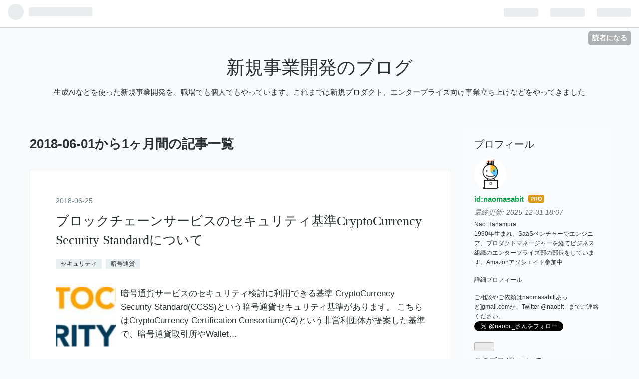

--- FILE ---
content_type: text/html; charset=utf-8
request_url: https://www.blockchainengineer.tokyo/archive/2018/6
body_size: 9764
content:
<!DOCTYPE html>
<html
  lang="ja"

data-admin-domain="//blog.hatena.ne.jp"
data-admin-origin="https://blog.hatena.ne.jp"
data-author="naomasabit"
data-avail-langs="ja en"
data-blog="naomasa.hatenablog.com"
data-blog-host="naomasa.hatenablog.com"
data-blog-is-public="1"
data-blog-name="新規事業開発のブログ"
data-blog-owner="naomasabit"
data-blog-show-ads=""
data-blog-show-sleeping-ads=""
data-blog-uri="https://www.blockchainengineer.tokyo/"
data-blog-uuid="8599973812292341519"
data-blogs-uri-base="https://www.blockchainengineer.tokyo"
data-brand="pro"
data-data-layer="{&quot;hatenablog&quot;:{&quot;admin&quot;:{},&quot;analytics&quot;:{&quot;brand_property_id&quot;:&quot;&quot;,&quot;measurement_id&quot;:&quot;G-T8X9HKZGBK&quot;,&quot;non_sampling_property_id&quot;:&quot;&quot;,&quot;property_id&quot;:&quot;UA-106568293-1&quot;,&quot;separated_property_id&quot;:&quot;UA-29716941-23&quot;},&quot;blog&quot;:{&quot;blog_id&quot;:&quot;8599973812292341519&quot;,&quot;content_seems_japanese&quot;:&quot;true&quot;,&quot;disable_ads&quot;:&quot;custom_domain&quot;,&quot;enable_ads&quot;:&quot;false&quot;,&quot;enable_keyword_link&quot;:&quot;false&quot;,&quot;entry_show_footer_related_entries&quot;:&quot;false&quot;,&quot;force_pc_view&quot;:&quot;false&quot;,&quot;is_public&quot;:&quot;true&quot;,&quot;is_responsive_view&quot;:&quot;false&quot;,&quot;is_sleeping&quot;:&quot;false&quot;,&quot;lang&quot;:&quot;ja&quot;,&quot;name&quot;:&quot;\u65b0\u898f\u4e8b\u696d\u958b\u767a\u306e\u30d6\u30ed\u30b0&quot;,&quot;owner_name&quot;:&quot;naomasabit&quot;,&quot;uri&quot;:&quot;https://www.blockchainengineer.tokyo/&quot;},&quot;brand&quot;:&quot;pro&quot;,&quot;page_id&quot;:&quot;archive&quot;,&quot;permalink_entry&quot;:null,&quot;pro&quot;:&quot;pro&quot;,&quot;router_type&quot;:&quot;blogs&quot;}}"
data-device="pc"
data-dont-recommend-pro="false"
data-global-domain="https://hatena.blog"
data-globalheader-color="b"
data-globalheader-type="pc"
data-has-touch-view="1"
data-help-url="https://help.hatenablog.com"
data-page="archive"
data-parts-domain="https://hatenablog-parts.com"
data-plus-available="1"
data-pro="true"
data-router-type="blogs"
data-sentry-dsn="https://03a33e4781a24cf2885099fed222b56d@sentry.io/1195218"
data-sentry-environment="production"
data-sentry-sample-rate="0.1"
data-static-domain="https://cdn.blog.st-hatena.com"
data-version="ce040fcbad0d42a5e1cae88990dad0"



  itemscope
  itemtype="http://schema.org/Blog"


  data-initial-state="{}"

  >
  <head prefix="og: http://ogp.me/ns# fb: http://ogp.me/ns/fb#">

  

  
  <meta name="viewport" content="width=device-width, initial-scale=1.0" />


  


  

  <meta name="robots" content="max-image-preview:large" />


  <meta charset="utf-8"/>
  <meta http-equiv="X-UA-Compatible" content="IE=7; IE=9; IE=10; IE=11" />
  <title>2018-06-01から1ヶ月間の記事一覧 - 新規事業開発のブログ</title>

  
  <link rel="canonical" href="https://www.blockchainengineer.tokyo/archive/2018/06"/>



  

<meta itemprop="name" content="2018-06-01から1ヶ月間の記事一覧 - 新規事業開発のブログ"/>

  <meta itemprop="image" content="https://cdn.blog.st-hatena.com/images/theme/og-image-1500.png"/>


  <meta property="og:title" content="2018-06-01から1ヶ月間の記事一覧 - 新規事業開発のブログ"/>
<meta property="og:type" content="blog"/>
  <meta property="og:url" content="https://www.blockchainengineer.tokyo/archive/2018/06"/>

  
  
  
  <meta property="og:image" content="https://cdn.blog.st-hatena.com/images/theme/og-image-1500.png"/>

<meta property="og:image:alt" content="2018-06-01から1ヶ月間の記事一覧 - 新規事業開発のブログ"/>
  <meta property="og:description" content="生成AIなどを使った新規事業開発を、職場でも個人でもやっています。これまでは新規プロダクト、エンタープライズ向け事業立ち上げなどをやってきました" />
<meta property="og:site_name" content="新規事業開発のブログ"/>

    <meta name="twitter:card" content="summary" />  <meta name="twitter:title" content="2018-06-01から1ヶ月間の記事一覧 - 新規事業開発のブログ" />  <meta name="twitter:description" content="生成AIなどを使った新規事業開発を、職場でも個人でもやっています。これまでは新規プロダクト、エンタープライズ向け事業立ち上げなどをやってきました" />  <meta name="twitter:app:name:iphone" content="はてなブログアプリ" />
  <meta name="twitter:app:id:iphone" content="583299321" />
  <meta name="twitter:app:url:iphone" content="hatenablog:///open?uri=https%3A%2F%2Fwww.blockchainengineer.tokyo%2Farchive%2F2018%2F6" />  <meta name="twitter:site" content="@naomasabit" />
  
    <meta name="google-site-verification" content="F6OXzdgT6_uQ_4Gnf58CQnXDSeF9Cm4L5sX1pHVT4mY" />
    <meta name="keywords" content="ブロックチェーンエンジニア,ブロックチェーン エンジニア,ブロックチェーン,ビットコイン,ERC20,ERC721,Ethereum,仮想通貨,暗号通貨," />


  
<script
  id="embed-gtm-data-layer-loader"
  data-data-layer-page-specific=""
>
(function() {
  function loadDataLayer(elem, attrName) {
    if (!elem) { return {}; }
    var json = elem.getAttribute(attrName);
    if (!json) { return {}; }
    return JSON.parse(json);
  }

  var globalVariables = loadDataLayer(
    document.documentElement,
    'data-data-layer'
  );
  var pageSpecificVariables = loadDataLayer(
    document.getElementById('embed-gtm-data-layer-loader'),
    'data-data-layer-page-specific'
  );

  var variables = [globalVariables, pageSpecificVariables];

  if (!window.dataLayer) {
    window.dataLayer = [];
  }

  for (var i = 0; i < variables.length; i++) {
    window.dataLayer.push(variables[i]);
  }
})();
</script>

<!-- Google Tag Manager -->
<script>(function(w,d,s,l,i){w[l]=w[l]||[];w[l].push({'gtm.start':
new Date().getTime(),event:'gtm.js'});var f=d.getElementsByTagName(s)[0],
j=d.createElement(s),dl=l!='dataLayer'?'&l='+l:'';j.async=true;j.src=
'https://www.googletagmanager.com/gtm.js?id='+i+dl;f.parentNode.insertBefore(j,f);
})(window,document,'script','dataLayer','GTM-P4CXTW');</script>
<!-- End Google Tag Manager -->











  <link rel="shortcut icon" href="https://www.blockchainengineer.tokyo/icon/favicon">
<link rel="apple-touch-icon" href="https://www.blockchainengineer.tokyo/icon/touch">
<link rel="icon" sizes="192x192" href="https://www.blockchainengineer.tokyo/icon/link">

  

<link rel="alternate" type="application/atom+xml" title="Atom" href="https://www.blockchainengineer.tokyo/feed"/>
<link rel="alternate" type="application/rss+xml" title="RSS2.0" href="https://www.blockchainengineer.tokyo/rss"/>

  
  
  <link rel="author" href="http://www.hatena.ne.jp/naomasabit/">


  

  
      <link rel="preload" href="https://cdn.image.st-hatena.com/image/scale/baa7cbc465b261267f648bec5fceddf0232685fd/backend=imagemagick;height=500;quality=80;version=1;width=500/https%3A%2F%2Fcdn-ak.f.st-hatena.com%2Fimages%2Ffotolife%2Fn%2Fnaomasabit%2F20180625%2F20180625005602.png" as="image"/>


  
    
<link rel="stylesheet" type="text/css" href="https://cdn.blog.st-hatena.com/css/blog.css?version=ce040fcbad0d42a5e1cae88990dad0"/>

    
  <link rel="stylesheet" type="text/css" href="https://usercss.blog.st-hatena.com/blog_style/8599973812292341519/496aa99453949ce04b5d36cdbc05379d3737cf50"/>
  
  

  

  
<script> </script>

  
<style>
  div#google_afc_user,
  div.google-afc-user-container,
  div.google_afc_image,
  div.google_afc_blocklink {
      display: block !important;
  }
</style>


  

  

  <meta http-equiv="Content-Security-Policy" content="upgrade-insecure-requests">
<link rel="stylesheet" href="https://maxcdn.bootstrapcdn.com/font-awesome/4.7.0/css/font-awesome.min.css">
<script async src="https://pagead2.googlesyndication.com/pagead/js/adsbygoogle.js?client=ca-pub-3792435342327145"
     crossorigin="anonymous"></script>

</head>

  <body class="page-archive globalheader-ng-enabled">
    

<div id="globalheader-container"
  data-brand="hatenablog"
  
  >
  <iframe id="globalheader" height="37" frameborder="0" allowTransparency="true"></iframe>
</div>


  
  
  
    <nav class="
      blog-controlls
      
    ">
      <div class="blog-controlls-blog-icon">
        <a href="https://www.blockchainengineer.tokyo/">
          <img src="https://cdn.image.st-hatena.com/image/square/38d2d894bae270dcd5d2d126f25da3f21f5f93bf/backend=imagemagick;height=128;version=1;width=128/https%3A%2F%2Fcdn.user.blog.st-hatena.com%2Fblog_custom_icon%2F142048057%2F1561775312688916" alt="新規事業開発のブログ"/>
        </a>
      </div>
      <div class="blog-controlls-title">
        <a href="https://www.blockchainengineer.tokyo/">新規事業開発のブログ</a>
      </div>
      <a href="https://blog.hatena.ne.jp/naomasabit/naomasa.hatenablog.com/subscribe?utm_source=blogs_topright_button&amp;utm_medium=button&amp;utm_campaign=subscribe_blog" class="blog-controlls-subscribe-btn test-blog-header-controlls-subscribe">
        読者になる
      </a>
    </nav>
  

  <div id="container">
    <div id="container-inner">
      <header id="blog-title" data-brand="hatenablog">
  <div id="blog-title-inner" >
    <div id="blog-title-content">
      <h1 id="title"><a href="https://www.blockchainengineer.tokyo/">新規事業開発のブログ</a></h1>
      
        <h2 id="blog-description">生成AIなどを使った新規事業開発を、職場でも個人でもやっています。これまでは新規プロダクト、エンタープライズ向け事業立ち上げなどをやってきました</h2>
      
    </div>
  </div>
</header>

      

      
      



<div id="content">
  <div id="content-inner">
    <div id="wrapper">
      <div id="main">
        <div id="main-inner">
          

          



          

          
            <h2 class="archive-heading">
              2018-06-01から1ヶ月間の記事一覧
            </h2>
          

          
            <div class="archive-entries">
              
                
                  <section class="archive-entry test-archive-entry autopagerize_page_element" data-uuid="17391345971657435789">
<div class="archive-entry-header">
  <div class="date archive-date">
    <a href="https://www.blockchainengineer.tokyo/archive/2018/06/25" rel="nofollow">
      <time datetime="2018-06-25" title="2018-06-25">
        <span class="date-year">2018</span><span class="hyphen">-</span><span class="date-month">06</span><span class="hyphen">-</span><span class="date-day">25</span>
      </time>
    </a>
  </div>

  <h1 class="entry-title">
    <a class="entry-title-link" href="https://www.blockchainengineer.tokyo/entry/CryptoCurrencySecurityStandard">ブロックチェーンサービスのセキュリティ基準CryptoCurrency Security Standardについて</a>
    
    
  </h1>
</div>


  <div class="categories">
    
      <a href="https://www.blockchainengineer.tokyo/archive/category/%E3%82%BB%E3%82%AD%E3%83%A5%E3%83%AA%E3%83%86%E3%82%A3" class="archive-category-link category-セキュリティ">セキュリティ</a>
    
      <a href="https://www.blockchainengineer.tokyo/archive/category/%E6%9A%97%E5%8F%B7%E9%80%9A%E8%B2%A8" class="archive-category-link category-暗号通貨">暗号通貨</a>
    
  </div>


  <a href="https://www.blockchainengineer.tokyo/entry/CryptoCurrencySecurityStandard" class="entry-thumb-link">
    <div class="entry-thumb" style="background-image: url('https://cdn.image.st-hatena.com/image/scale/baa7cbc465b261267f648bec5fceddf0232685fd/backend=imagemagick;height=500;quality=80;version=1;width=500/https%3A%2F%2Fcdn-ak.f.st-hatena.com%2Fimages%2Ffotolife%2Fn%2Fnaomasabit%2F20180625%2F20180625005602.png');">
    </div>
  </a>
<div class="archive-entry-body">
  <p class="entry-description">
    
      暗号通貨サービスのセキュリティ検討に利用できる基準 CryptoCurrency Security Standard(CCSS)という暗号通貨セキュリティ基準があります。 こちらはCryptoCurrency Certification Consortium(C4)という非営利団体が提案した基準で、暗号通貨取引所やWallet…
    
  </p>

  
    <div class="archive-entry-tags-wrapper">
  <div class="archive-entry-tags">  </div>
</div>

  

  <span class="social-buttons">
    
    

    <span
      class="star-container"
      data-hatena-star-container
      data-hatena-star-url="https://www.blockchainengineer.tokyo/entry/CryptoCurrencySecurityStandard"
      data-hatena-star-title="ブロックチェーンサービスのセキュリティ基準CryptoCurrency Security Standardについて"
      data-hatena-star-variant="profile-icon"
      data-hatena-star-profile-url-template="https://blog.hatena.ne.jp/{username}/"
    ></span>
  </span>
</div>
</section>
              
                
                  <section class="archive-entry test-archive-entry autopagerize_page_element" data-uuid="17391345971655131522">
<div class="archive-entry-header">
  <div class="date archive-date">
    <a href="https://www.blockchainengineer.tokyo/archive/2018/06/17" rel="nofollow">
      <time datetime="2018-06-17" title="2018-06-17">
        <span class="date-year">2018</span><span class="hyphen">-</span><span class="date-month">06</span><span class="hyphen">-</span><span class="date-day">17</span>
      </time>
    </a>
  </div>

  <h1 class="entry-title">
    <a class="entry-title-link" href="https://www.blockchainengineer.tokyo/entry/2018/06/17/230210">Litecoinのノード環境構築をDockerで行う</a>
    
    
  </h1>
</div>


  <div class="categories">
    
      <a href="https://www.blockchainengineer.tokyo/archive/category/Litecoin" class="archive-category-link category-Litecoin">Litecoin</a>
    
      <a href="https://www.blockchainengineer.tokyo/archive/category/%E6%9A%97%E5%8F%B7%E9%80%9A%E8%B2%A8" class="archive-category-link category-暗号通貨">暗号通貨</a>
    
      <a href="https://www.blockchainengineer.tokyo/archive/category/%E3%83%8E%E3%83%BC%E3%83%89%E6%A7%8B%E7%AF%89" class="archive-category-link category-ノード構築">ノード構築</a>
    
  </div>


  <a href="https://www.blockchainengineer.tokyo/entry/2018/06/17/230210" class="entry-thumb-link">
    <div class="entry-thumb" style="background-image: url('https://cdn.image.st-hatena.com/image/scale/3a3d06f1f2accd50b35a0406d97258f5b58625a6/backend=imagemagick;height=500;quality=80;version=1;width=500/https%3A%2F%2Fcdn.user.blog.st-hatena.com%2Fdefault_entry_og_image%2F142048057%2F1523804808251060');">
    </div>
  </a>
<div class="archive-entry-body">
  <p class="entry-description">
    
      Litecoinのノード環境構築を構築します。 LitecoinはBitcoinと比べるとトランザクション量がそれほど多くなく、かつプロトコルがBitcoinとほぼ同じなので、Bitcoin系のテストをするのに手軽にやりやすいと思います。 環境 macOS High Sierra 10.13.4 Docker …
    
  </p>

  
    <div class="archive-entry-tags-wrapper">
  <div class="archive-entry-tags">  </div>
</div>

  

  <span class="social-buttons">
    
    

    <span
      class="star-container"
      data-hatena-star-container
      data-hatena-star-url="https://www.blockchainengineer.tokyo/entry/2018/06/17/230210"
      data-hatena-star-title="Litecoinのノード環境構築をDockerで行う"
      data-hatena-star-variant="profile-icon"
      data-hatena-star-profile-url-template="https://blog.hatena.ne.jp/{username}/"
    ></span>
  </span>
</div>
</section>
              
                
                  <section class="archive-entry test-archive-entry autopagerize_page_element" data-uuid="17391345971654687271">
<div class="archive-entry-header">
  <div class="date archive-date">
    <a href="https://www.blockchainengineer.tokyo/archive/2018/06/16" rel="nofollow">
      <time datetime="2018-06-16" title="2018-06-16">
        <span class="date-year">2018</span><span class="hyphen">-</span><span class="date-month">06</span><span class="hyphen">-</span><span class="date-day">16</span>
      </time>
    </a>
  </div>

  <h1 class="entry-title">
    <a class="entry-title-link" href="https://www.blockchainengineer.tokyo/entry/ropsten-deploy-dex">DEXを動かす〜Etherdeltaのコントラクトをropstenネットワークにデプロイする〜</a>
    
    
  </h1>
</div>


  <div class="categories">
    
      <a href="https://www.blockchainengineer.tokyo/archive/category/Ethereum" class="archive-category-link category-Ethereum">Ethereum</a>
    
      <a href="https://www.blockchainengineer.tokyo/archive/category/DEX" class="archive-category-link category-DEX">DEX</a>
    
      <a href="https://www.blockchainengineer.tokyo/archive/category/solidity" class="archive-category-link category-solidity">solidity</a>
    
  </div>


  <a href="https://www.blockchainengineer.tokyo/entry/ropsten-deploy-dex" class="entry-thumb-link">
    <div class="entry-thumb" style="background-image: url('https://cdn.image.st-hatena.com/image/scale/ac812b093599e74b35669741a1151198b074b0f2/backend=imagemagick;height=500;quality=80;version=1;width=500/https%3A%2F%2Fcdn-ak.f.st-hatena.com%2Fimages%2Ffotolife%2Fn%2Fnaomasabit%2F20180616%2F20180616154104.png');">
    </div>
  </a>
<div class="archive-entry-body">
  <p class="entry-description">
    
      ERC20のトークンを交換できるDEXであるEtherdeltaについて、ropstenネットワークにデプロイして遊んでみます。 他のチェーンを触ることが多く、Ethereumからしばらく離れてしまっていたので手触り感を掴んでおく趣旨です。 この記事では、macOS High Sierra …
    
  </p>

  
    <div class="archive-entry-tags-wrapper">
  <div class="archive-entry-tags">  </div>
</div>

  

  <span class="social-buttons">
    
    

    <span
      class="star-container"
      data-hatena-star-container
      data-hatena-star-url="https://www.blockchainengineer.tokyo/entry/ropsten-deploy-dex"
      data-hatena-star-title="DEXを動かす〜Etherdeltaのコントラクトをropstenネットワークにデプロイする〜"
      data-hatena-star-variant="profile-icon"
      data-hatena-star-profile-url-template="https://blog.hatena.ne.jp/{username}/"
    ></span>
  </span>
</div>
</section>
              
                
                  <section class="archive-entry test-archive-entry autopagerize_page_element" data-uuid="17391345971651444978">
<div class="archive-entry-header">
  <div class="date archive-date">
    <a href="https://www.blockchainengineer.tokyo/archive/2018/06/06" rel="nofollow">
      <time datetime="2018-06-06" title="2018-06-06">
        <span class="date-year">2018</span><span class="hyphen">-</span><span class="date-month">06</span><span class="hyphen">-</span><span class="date-day">06</span>
      </time>
    </a>
  </div>

  <h1 class="entry-title">
    <a class="entry-title-link" href="https://www.blockchainengineer.tokyo/entry/2018/06/06/130447">6月1日よりフリーランスになりました</a>
    
    
  </h1>
</div>


  <div class="categories">
    
      <a href="https://www.blockchainengineer.tokyo/archive/category/%E7%A7%81%E4%BA%8B" class="archive-category-link category-私事">私事</a>
    
  </div>



<div class="archive-entry-body">
  <p class="entry-description">
    
      6月1日よりフリーランスになりました。ブログでもご挨拶をさせていただきたく。 これまで何をしてきたか 僕自身を少し自己紹介させてもらうと、アプリサイドでエンジニアを5年くらいやった後、機械学習などに寄り道していたところ、2017年5月頃からブロック…
    
  </p>

  
    <div class="archive-entry-tags-wrapper">
  <div class="archive-entry-tags">  </div>
</div>

  

  <span class="social-buttons">
    
    

    <span
      class="star-container"
      data-hatena-star-container
      data-hatena-star-url="https://www.blockchainengineer.tokyo/entry/2018/06/06/130447"
      data-hatena-star-title="6月1日よりフリーランスになりました"
      data-hatena-star-variant="profile-icon"
      data-hatena-star-profile-url-template="https://blog.hatena.ne.jp/{username}/"
    ></span>
  </span>
</div>
</section>
              
            </div>

          
        </div>

        
      </div>
    </div>

    
<aside id="box2">
  
  <div id="box2-inner">
    
      

<div class="hatena-module hatena-module-profile">
  <div class="hatena-module-title">
    プロフィール
  </div>
  <div class="hatena-module-body">
    
    <a href="https://www.blockchainengineer.tokyo/about" class="profile-icon-link">
      <img src="https://cdn.profile-image.st-hatena.com/users/naomasabit/profile.png?1561709812"
      alt="id:naomasabit" class="profile-icon" />
    </a>
    

    
    <span class="id">
      <a href="https://www.blockchainengineer.tokyo/about" class="hatena-id-link"><span data-load-nickname="1" data-user-name="naomasabit">id:naomasabit</span></a>
      
  
  
    <a href="https://blog.hatena.ne.jp/-/pro?plus_via=blog_plus_badge&amp;utm_source=pro_badge&amp;utm_medium=referral&amp;utm_campaign=register_pro" title="はてなブログPro"><i class="badge-type-pro">はてなブログPro</i></a>
  


    </span>
    

    
      <div class="profile-activities">
      
        最終更新:
        <time datetime="2025-12-31T09:07:57Z" data-relative data-epoch="1767172077000" class="updated">2025-12-31 18:07</time>
      
    </div>
    

    
    <div class="profile-description">
      <p>Nao Hanamura<br />
1990年生まれ。SaaSベンチャーでエンジニア、プロダクトマネージャーを経てビジネス組織のエンタープライズ部の部長をしています。Amazonアソシエイト参加中</p><p><a href="https://www.blockchainengineer.tokyo/entry/profile">詳細プロフィール</a></p><p>ご相談やご依頼はnaomasabit[あっと]gmail.comか、Twitter <a href="https://twitter.com/naobit_">@naobit_</a> までご連絡ください。<br />
<a class="twitter-follow-button"
  href="https://twitter.com/naobit_" data-show-count="false" >Follow @naomasabit</a></p>

    </div>
    

    
      <div class="hatena-follow-button-box btn-subscribe js-hatena-follow-button-box"
  
  >

  <a href="#" class="hatena-follow-button js-hatena-follow-button">
    <span class="subscribing">
      <span class="foreground">読者です</span>
      <span class="background">読者をやめる</span>
    </span>
    <span class="unsubscribing" data-track-name="profile-widget-subscribe-button" data-track-once>
      <span class="foreground">読者になる</span>
      <span class="background">読者になる</span>
    </span>
  </a>
  <div class="subscription-count-box js-subscription-count-box">
    <i></i>
    <u></u>
    <span class="subscription-count js-subscription-count">
    </span>
  </div>
</div>

    

    

    <div class="profile-about">
      <a href="https://www.blockchainengineer.tokyo/about">このブログについて</a>
    </div>

  </div>
</div>

    
      
<div class="hatena-module hatena-module-html">
    <div class="hatena-module-title">翻訳書</div>
  <div class="hatena-module-body">
    <div class="hatena-asin-detail"><a href="https://www.amazon.co.jp/dp/4065155371?tag=naomasabit0e-22&amp;linkCode=ogi&amp;th=1&amp;psc=1" class="hatena-asin-detail-image-link" target="_blank" rel="noopener"><img src="https://m.media-amazon.com/images/I/51J79j2sdIL._SL500_.jpg" class="hatena-asin-detail-image" alt="Solidityプログラミング ブロックチェーン・スマートコントラクト開発入門 (KS情報科学専門書)" title="Solidityプログラミング ブロックチェーン・スマートコントラクト開発入門 (KS情報科学専門書)"></a><div class="hatena-asin-detail-info"><p class="hatena-asin-detail-title"><a href="https://www.amazon.co.jp/dp/4065155371?tag=naomasabit0e-22&amp;linkCode=ogi&amp;th=1&amp;psc=1" target="_blank" rel="noopener">Solidityプログラミング ブロックチェーン・スマートコントラクト開発入門 (KS情報科学専門書)</a></p><ul class="hatena-asin-detail-meta"><li><span class="hatena-asin-detail-label">作者:</span><a href="https://d.hatena.ne.jp/keyword/Ritesh%20Modi" class="keyword">Ritesh Modi</a></li><li>講談社</li></ul><a href="https://www.amazon.co.jp/dp/4065155371?tag=naomasabit0e-22&amp;linkCode=ogi&amp;th=1&amp;psc=1" class="asin-detail-buy" target="_blank" rel="noopener">Amazon</a></div></div>

  </div>
</div>

    
      <div class="hatena-module hatena-module-search-box">
  <div class="hatena-module-title">
    検索
  </div>
  <div class="hatena-module-body">
    <form class="search-form" role="search" action="https://www.blockchainengineer.tokyo/search" method="get">
  <input type="text" name="q" class="search-module-input" value="" placeholder="記事を検索" required>
  <input type="submit" value="検索" class="search-module-button" />
</form>

  </div>
</div>

    
      
<div class="hatena-module hatena-module-entries-access-ranking"
  data-count="5"
  data-source="access"
  data-enable_customize_format="0"
  data-display_entry_image_size_width="100"
  data-display_entry_image_size_height="100"

  data-display_entry_category="1"
  data-display_entry_image="1"
  data-display_entry_image_size_width="100"
  data-display_entry_image_size_height="100"
  data-display_entry_body_length="0"
  data-display_entry_date="1"
  data-display_entry_title_length="20"
  data-restrict_entry_title_length="0"
  data-display_bookmark_count="1"

>
  <div class="hatena-module-title">
    
      注目記事
    
  </div>
  <div class="hatena-module-body">
    
  </div>
</div>

    
      

<div class="hatena-module hatena-module-archive" data-archive-type="default" data-archive-url="https://www.blockchainengineer.tokyo/archive">
  <div class="hatena-module-title">
    <a href="https://www.blockchainengineer.tokyo/archive">月別アーカイブ</a>
  </div>
  <div class="hatena-module-body">
    
      
        <ul class="hatena-urllist">
          
            <li class="archive-module-year archive-module-year-hidden" data-year="2025">
              <div class="archive-module-button">
                <span class="archive-module-hide-button">▼</span>
                <span class="archive-module-show-button">▶</span>
              </div>
              <a href="https://www.blockchainengineer.tokyo/archive/2025" class="archive-module-year-title archive-module-year-2025">
                2025
              </a>
              <ul class="archive-module-months">
                
                  <li class="archive-module-month">
                    <a href="https://www.blockchainengineer.tokyo/archive/2025/12" class="archive-module-month-title archive-module-month-2025-12">
                      2025 / 12
                    </a>
                  </li>
                
                  <li class="archive-module-month">
                    <a href="https://www.blockchainengineer.tokyo/archive/2025/09" class="archive-module-month-title archive-module-month-2025-9">
                      2025 / 9
                    </a>
                  </li>
                
                  <li class="archive-module-month">
                    <a href="https://www.blockchainengineer.tokyo/archive/2025/07" class="archive-module-month-title archive-module-month-2025-7">
                      2025 / 7
                    </a>
                  </li>
                
                  <li class="archive-module-month">
                    <a href="https://www.blockchainengineer.tokyo/archive/2025/06" class="archive-module-month-title archive-module-month-2025-6">
                      2025 / 6
                    </a>
                  </li>
                
                  <li class="archive-module-month">
                    <a href="https://www.blockchainengineer.tokyo/archive/2025/03" class="archive-module-month-title archive-module-month-2025-3">
                      2025 / 3
                    </a>
                  </li>
                
                  <li class="archive-module-month">
                    <a href="https://www.blockchainengineer.tokyo/archive/2025/02" class="archive-module-month-title archive-module-month-2025-2">
                      2025 / 2
                    </a>
                  </li>
                
              </ul>
            </li>
          
            <li class="archive-module-year archive-module-year-hidden" data-year="2024">
              <div class="archive-module-button">
                <span class="archive-module-hide-button">▼</span>
                <span class="archive-module-show-button">▶</span>
              </div>
              <a href="https://www.blockchainengineer.tokyo/archive/2024" class="archive-module-year-title archive-module-year-2024">
                2024
              </a>
              <ul class="archive-module-months">
                
                  <li class="archive-module-month">
                    <a href="https://www.blockchainengineer.tokyo/archive/2024/09" class="archive-module-month-title archive-module-month-2024-9">
                      2024 / 9
                    </a>
                  </li>
                
                  <li class="archive-module-month">
                    <a href="https://www.blockchainengineer.tokyo/archive/2024/07" class="archive-module-month-title archive-module-month-2024-7">
                      2024 / 7
                    </a>
                  </li>
                
                  <li class="archive-module-month">
                    <a href="https://www.blockchainengineer.tokyo/archive/2024/06" class="archive-module-month-title archive-module-month-2024-6">
                      2024 / 6
                    </a>
                  </li>
                
                  <li class="archive-module-month">
                    <a href="https://www.blockchainengineer.tokyo/archive/2024/04" class="archive-module-month-title archive-module-month-2024-4">
                      2024 / 4
                    </a>
                  </li>
                
                  <li class="archive-module-month">
                    <a href="https://www.blockchainengineer.tokyo/archive/2024/02" class="archive-module-month-title archive-module-month-2024-2">
                      2024 / 2
                    </a>
                  </li>
                
              </ul>
            </li>
          
            <li class="archive-module-year archive-module-year-hidden" data-year="2023">
              <div class="archive-module-button">
                <span class="archive-module-hide-button">▼</span>
                <span class="archive-module-show-button">▶</span>
              </div>
              <a href="https://www.blockchainengineer.tokyo/archive/2023" class="archive-module-year-title archive-module-year-2023">
                2023
              </a>
              <ul class="archive-module-months">
                
                  <li class="archive-module-month">
                    <a href="https://www.blockchainengineer.tokyo/archive/2023/12" class="archive-module-month-title archive-module-month-2023-12">
                      2023 / 12
                    </a>
                  </li>
                
                  <li class="archive-module-month">
                    <a href="https://www.blockchainengineer.tokyo/archive/2023/10" class="archive-module-month-title archive-module-month-2023-10">
                      2023 / 10
                    </a>
                  </li>
                
                  <li class="archive-module-month">
                    <a href="https://www.blockchainengineer.tokyo/archive/2023/08" class="archive-module-month-title archive-module-month-2023-8">
                      2023 / 8
                    </a>
                  </li>
                
                  <li class="archive-module-month">
                    <a href="https://www.blockchainengineer.tokyo/archive/2023/07" class="archive-module-month-title archive-module-month-2023-7">
                      2023 / 7
                    </a>
                  </li>
                
                  <li class="archive-module-month">
                    <a href="https://www.blockchainengineer.tokyo/archive/2023/04" class="archive-module-month-title archive-module-month-2023-4">
                      2023 / 4
                    </a>
                  </li>
                
                  <li class="archive-module-month">
                    <a href="https://www.blockchainengineer.tokyo/archive/2023/03" class="archive-module-month-title archive-module-month-2023-3">
                      2023 / 3
                    </a>
                  </li>
                
                  <li class="archive-module-month">
                    <a href="https://www.blockchainengineer.tokyo/archive/2023/02" class="archive-module-month-title archive-module-month-2023-2">
                      2023 / 2
                    </a>
                  </li>
                
              </ul>
            </li>
          
            <li class="archive-module-year archive-module-year-hidden" data-year="2022">
              <div class="archive-module-button">
                <span class="archive-module-hide-button">▼</span>
                <span class="archive-module-show-button">▶</span>
              </div>
              <a href="https://www.blockchainengineer.tokyo/archive/2022" class="archive-module-year-title archive-module-year-2022">
                2022
              </a>
              <ul class="archive-module-months">
                
                  <li class="archive-module-month">
                    <a href="https://www.blockchainengineer.tokyo/archive/2022/12" class="archive-module-month-title archive-module-month-2022-12">
                      2022 / 12
                    </a>
                  </li>
                
                  <li class="archive-module-month">
                    <a href="https://www.blockchainengineer.tokyo/archive/2022/11" class="archive-module-month-title archive-module-month-2022-11">
                      2022 / 11
                    </a>
                  </li>
                
                  <li class="archive-module-month">
                    <a href="https://www.blockchainengineer.tokyo/archive/2022/10" class="archive-module-month-title archive-module-month-2022-10">
                      2022 / 10
                    </a>
                  </li>
                
                  <li class="archive-module-month">
                    <a href="https://www.blockchainengineer.tokyo/archive/2022/09" class="archive-module-month-title archive-module-month-2022-9">
                      2022 / 9
                    </a>
                  </li>
                
                  <li class="archive-module-month">
                    <a href="https://www.blockchainengineer.tokyo/archive/2022/08" class="archive-module-month-title archive-module-month-2022-8">
                      2022 / 8
                    </a>
                  </li>
                
                  <li class="archive-module-month">
                    <a href="https://www.blockchainengineer.tokyo/archive/2022/07" class="archive-module-month-title archive-module-month-2022-7">
                      2022 / 7
                    </a>
                  </li>
                
                  <li class="archive-module-month">
                    <a href="https://www.blockchainengineer.tokyo/archive/2022/03" class="archive-module-month-title archive-module-month-2022-3">
                      2022 / 3
                    </a>
                  </li>
                
                  <li class="archive-module-month">
                    <a href="https://www.blockchainengineer.tokyo/archive/2022/02" class="archive-module-month-title archive-module-month-2022-2">
                      2022 / 2
                    </a>
                  </li>
                
                  <li class="archive-module-month">
                    <a href="https://www.blockchainengineer.tokyo/archive/2022/01" class="archive-module-month-title archive-module-month-2022-1">
                      2022 / 1
                    </a>
                  </li>
                
              </ul>
            </li>
          
            <li class="archive-module-year archive-module-year-hidden" data-year="2021">
              <div class="archive-module-button">
                <span class="archive-module-hide-button">▼</span>
                <span class="archive-module-show-button">▶</span>
              </div>
              <a href="https://www.blockchainengineer.tokyo/archive/2021" class="archive-module-year-title archive-module-year-2021">
                2021
              </a>
              <ul class="archive-module-months">
                
                  <li class="archive-module-month">
                    <a href="https://www.blockchainengineer.tokyo/archive/2021/10" class="archive-module-month-title archive-module-month-2021-10">
                      2021 / 10
                    </a>
                  </li>
                
                  <li class="archive-module-month">
                    <a href="https://www.blockchainengineer.tokyo/archive/2021/07" class="archive-module-month-title archive-module-month-2021-7">
                      2021 / 7
                    </a>
                  </li>
                
                  <li class="archive-module-month">
                    <a href="https://www.blockchainengineer.tokyo/archive/2021/06" class="archive-module-month-title archive-module-month-2021-6">
                      2021 / 6
                    </a>
                  </li>
                
                  <li class="archive-module-month">
                    <a href="https://www.blockchainengineer.tokyo/archive/2021/05" class="archive-module-month-title archive-module-month-2021-5">
                      2021 / 5
                    </a>
                  </li>
                
                  <li class="archive-module-month">
                    <a href="https://www.blockchainengineer.tokyo/archive/2021/04" class="archive-module-month-title archive-module-month-2021-4">
                      2021 / 4
                    </a>
                  </li>
                
                  <li class="archive-module-month">
                    <a href="https://www.blockchainengineer.tokyo/archive/2021/03" class="archive-module-month-title archive-module-month-2021-3">
                      2021 / 3
                    </a>
                  </li>
                
                  <li class="archive-module-month">
                    <a href="https://www.blockchainengineer.tokyo/archive/2021/02" class="archive-module-month-title archive-module-month-2021-2">
                      2021 / 2
                    </a>
                  </li>
                
                  <li class="archive-module-month">
                    <a href="https://www.blockchainengineer.tokyo/archive/2021/01" class="archive-module-month-title archive-module-month-2021-1">
                      2021 / 1
                    </a>
                  </li>
                
              </ul>
            </li>
          
            <li class="archive-module-year archive-module-year-hidden" data-year="2020">
              <div class="archive-module-button">
                <span class="archive-module-hide-button">▼</span>
                <span class="archive-module-show-button">▶</span>
              </div>
              <a href="https://www.blockchainengineer.tokyo/archive/2020" class="archive-module-year-title archive-module-year-2020">
                2020
              </a>
              <ul class="archive-module-months">
                
                  <li class="archive-module-month">
                    <a href="https://www.blockchainengineer.tokyo/archive/2020/12" class="archive-module-month-title archive-module-month-2020-12">
                      2020 / 12
                    </a>
                  </li>
                
                  <li class="archive-module-month">
                    <a href="https://www.blockchainengineer.tokyo/archive/2020/07" class="archive-module-month-title archive-module-month-2020-7">
                      2020 / 7
                    </a>
                  </li>
                
                  <li class="archive-module-month">
                    <a href="https://www.blockchainengineer.tokyo/archive/2020/06" class="archive-module-month-title archive-module-month-2020-6">
                      2020 / 6
                    </a>
                  </li>
                
                  <li class="archive-module-month">
                    <a href="https://www.blockchainengineer.tokyo/archive/2020/03" class="archive-module-month-title archive-module-month-2020-3">
                      2020 / 3
                    </a>
                  </li>
                
                  <li class="archive-module-month">
                    <a href="https://www.blockchainengineer.tokyo/archive/2020/02" class="archive-module-month-title archive-module-month-2020-2">
                      2020 / 2
                    </a>
                  </li>
                
                  <li class="archive-module-month">
                    <a href="https://www.blockchainengineer.tokyo/archive/2020/01" class="archive-module-month-title archive-module-month-2020-1">
                      2020 / 1
                    </a>
                  </li>
                
              </ul>
            </li>
          
            <li class="archive-module-year archive-module-year-hidden" data-year="2019">
              <div class="archive-module-button">
                <span class="archive-module-hide-button">▼</span>
                <span class="archive-module-show-button">▶</span>
              </div>
              <a href="https://www.blockchainengineer.tokyo/archive/2019" class="archive-module-year-title archive-module-year-2019">
                2019
              </a>
              <ul class="archive-module-months">
                
                  <li class="archive-module-month">
                    <a href="https://www.blockchainengineer.tokyo/archive/2019/12" class="archive-module-month-title archive-module-month-2019-12">
                      2019 / 12
                    </a>
                  </li>
                
                  <li class="archive-module-month">
                    <a href="https://www.blockchainengineer.tokyo/archive/2019/10" class="archive-module-month-title archive-module-month-2019-10">
                      2019 / 10
                    </a>
                  </li>
                
                  <li class="archive-module-month">
                    <a href="https://www.blockchainengineer.tokyo/archive/2019/09" class="archive-module-month-title archive-module-month-2019-9">
                      2019 / 9
                    </a>
                  </li>
                
                  <li class="archive-module-month">
                    <a href="https://www.blockchainengineer.tokyo/archive/2019/08" class="archive-module-month-title archive-module-month-2019-8">
                      2019 / 8
                    </a>
                  </li>
                
                  <li class="archive-module-month">
                    <a href="https://www.blockchainengineer.tokyo/archive/2019/06" class="archive-module-month-title archive-module-month-2019-6">
                      2019 / 6
                    </a>
                  </li>
                
                  <li class="archive-module-month">
                    <a href="https://www.blockchainengineer.tokyo/archive/2019/05" class="archive-module-month-title archive-module-month-2019-5">
                      2019 / 5
                    </a>
                  </li>
                
                  <li class="archive-module-month">
                    <a href="https://www.blockchainengineer.tokyo/archive/2019/04" class="archive-module-month-title archive-module-month-2019-4">
                      2019 / 4
                    </a>
                  </li>
                
                  <li class="archive-module-month">
                    <a href="https://www.blockchainengineer.tokyo/archive/2019/03" class="archive-module-month-title archive-module-month-2019-3">
                      2019 / 3
                    </a>
                  </li>
                
                  <li class="archive-module-month">
                    <a href="https://www.blockchainengineer.tokyo/archive/2019/02" class="archive-module-month-title archive-module-month-2019-2">
                      2019 / 2
                    </a>
                  </li>
                
                  <li class="archive-module-month">
                    <a href="https://www.blockchainengineer.tokyo/archive/2019/01" class="archive-module-month-title archive-module-month-2019-1">
                      2019 / 1
                    </a>
                  </li>
                
              </ul>
            </li>
          
            <li class="archive-module-year archive-module-year-hidden" data-year="2018">
              <div class="archive-module-button">
                <span class="archive-module-hide-button">▼</span>
                <span class="archive-module-show-button">▶</span>
              </div>
              <a href="https://www.blockchainengineer.tokyo/archive/2018" class="archive-module-year-title archive-module-year-2018">
                2018
              </a>
              <ul class="archive-module-months">
                
                  <li class="archive-module-month">
                    <a href="https://www.blockchainengineer.tokyo/archive/2018/12" class="archive-module-month-title archive-module-month-2018-12">
                      2018 / 12
                    </a>
                  </li>
                
                  <li class="archive-module-month">
                    <a href="https://www.blockchainengineer.tokyo/archive/2018/11" class="archive-module-month-title archive-module-month-2018-11">
                      2018 / 11
                    </a>
                  </li>
                
                  <li class="archive-module-month">
                    <a href="https://www.blockchainengineer.tokyo/archive/2018/10" class="archive-module-month-title archive-module-month-2018-10">
                      2018 / 10
                    </a>
                  </li>
                
                  <li class="archive-module-month">
                    <a href="https://www.blockchainengineer.tokyo/archive/2018/09" class="archive-module-month-title archive-module-month-2018-9">
                      2018 / 9
                    </a>
                  </li>
                
                  <li class="archive-module-month">
                    <a href="https://www.blockchainengineer.tokyo/archive/2018/08" class="archive-module-month-title archive-module-month-2018-8">
                      2018 / 8
                    </a>
                  </li>
                
                  <li class="archive-module-month">
                    <a href="https://www.blockchainengineer.tokyo/archive/2018/07" class="archive-module-month-title archive-module-month-2018-7">
                      2018 / 7
                    </a>
                  </li>
                
                  <li class="archive-module-month">
                    <a href="https://www.blockchainengineer.tokyo/archive/2018/06" class="archive-module-month-title archive-module-month-2018-6">
                      2018 / 6
                    </a>
                  </li>
                
                  <li class="archive-module-month">
                    <a href="https://www.blockchainengineer.tokyo/archive/2018/05" class="archive-module-month-title archive-module-month-2018-5">
                      2018 / 5
                    </a>
                  </li>
                
                  <li class="archive-module-month">
                    <a href="https://www.blockchainengineer.tokyo/archive/2018/04" class="archive-module-month-title archive-module-month-2018-4">
                      2018 / 4
                    </a>
                  </li>
                
                  <li class="archive-module-month">
                    <a href="https://www.blockchainengineer.tokyo/archive/2018/03" class="archive-module-month-title archive-module-month-2018-3">
                      2018 / 3
                    </a>
                  </li>
                
                  <li class="archive-module-month">
                    <a href="https://www.blockchainengineer.tokyo/archive/2018/02" class="archive-module-month-title archive-module-month-2018-2">
                      2018 / 2
                    </a>
                  </li>
                
              </ul>
            </li>
          
            <li class="archive-module-year archive-module-year-hidden" data-year="2017">
              <div class="archive-module-button">
                <span class="archive-module-hide-button">▼</span>
                <span class="archive-module-show-button">▶</span>
              </div>
              <a href="https://www.blockchainengineer.tokyo/archive/2017" class="archive-module-year-title archive-module-year-2017">
                2017
              </a>
              <ul class="archive-module-months">
                
                  <li class="archive-module-month">
                    <a href="https://www.blockchainengineer.tokyo/archive/2017/12" class="archive-module-month-title archive-module-month-2017-12">
                      2017 / 12
                    </a>
                  </li>
                
                  <li class="archive-module-month">
                    <a href="https://www.blockchainengineer.tokyo/archive/2017/11" class="archive-module-month-title archive-module-month-2017-11">
                      2017 / 11
                    </a>
                  </li>
                
                  <li class="archive-module-month">
                    <a href="https://www.blockchainengineer.tokyo/archive/2017/10" class="archive-module-month-title archive-module-month-2017-10">
                      2017 / 10
                    </a>
                  </li>
                
                  <li class="archive-module-month">
                    <a href="https://www.blockchainengineer.tokyo/archive/2017/09" class="archive-module-month-title archive-module-month-2017-9">
                      2017 / 9
                    </a>
                  </li>
                
                  <li class="archive-module-month">
                    <a href="https://www.blockchainengineer.tokyo/archive/2017/08" class="archive-module-month-title archive-module-month-2017-8">
                      2017 / 8
                    </a>
                  </li>
                
              </ul>
            </li>
          
            <li class="archive-module-year archive-module-year-hidden" data-year="1970">
              <div class="archive-module-button">
                <span class="archive-module-hide-button">▼</span>
                <span class="archive-module-show-button">▶</span>
              </div>
              <a href="https://www.blockchainengineer.tokyo/archive/1970" class="archive-module-year-title archive-module-year-1970">
                1970
              </a>
              <ul class="archive-module-months">
                
                  <li class="archive-module-month">
                    <a href="https://www.blockchainengineer.tokyo/archive/1970/01" class="archive-module-month-title archive-module-month-1970-1">
                      1970 / 1
                    </a>
                  </li>
                
              </ul>
            </li>
          
        </ul>
      
    
  </div>
</div>

    
      

<div class="hatena-module hatena-module-category">
  <div class="hatena-module-title">
    カテゴリ
  </div>
  <div class="hatena-module-body">
    <ul class="hatena-urllist">
      
        <li>
          <a href="https://www.blockchainengineer.tokyo/archive/category/Ethereum" class="category-Ethereum">
            Ethereum (28)
          </a>
        </li>
      
        <li>
          <a href="https://www.blockchainengineer.tokyo/archive/category/%E3%83%96%E3%83%AD%E3%83%83%E3%82%AF%E3%83%81%E3%82%A7%E3%83%BC%E3%83%B3" class="category-ブロックチェーン">
            ブロックチェーン (14)
          </a>
        </li>
      
        <li>
          <a href="https://www.blockchainengineer.tokyo/archive/category/%E9%9B%91%E8%A8%98" class="category-雑記">
            雑記 (11)
          </a>
        </li>
      
        <li>
          <a href="https://www.blockchainengineer.tokyo/archive/category/solidity" class="category-solidity">
            solidity (10)
          </a>
        </li>
      
        <li>
          <a href="https://www.blockchainengineer.tokyo/archive/category/%E6%9A%97%E5%8F%B7%E9%80%9A%E8%B2%A8" class="category-暗号通貨">
            暗号通貨 (8)
          </a>
        </li>
      
    </ul>
  </div>
</div>

    
      
<div class="hatena-module hatena-module-html">
    <div class="hatena-module-title">プライバシーポリシー</div>
  <div class="hatena-module-body">
    当ブログのプライバシーポリシーは<a href="https://www.blockchainengineer.tokyo/privacy-policy">&#x3053;&#x3061;&#x3089;</a>をご覧ください。
  </div>
</div>

    
    
  </div>
</aside>



  </div>
</div>


      

      

    </div>
  </div>
  
<footer id="footer" data-brand="hatenablog">
  <div id="footer-inner">
    
    <address class="footer-address">
      <a href="https://www.blockchainengineer.tokyo/">
        <img src="https://cdn.image.st-hatena.com/image/square/38d2d894bae270dcd5d2d126f25da3f21f5f93bf/backend=imagemagick;height=128;version=1;width=128/https%3A%2F%2Fcdn.user.blog.st-hatena.com%2Fblog_custom_icon%2F142048057%2F1561775312688916" width="16" height="16" alt="新規事業開発のブログ"/>
        <span class="footer-address-name">新規事業開発のブログ</span>
      </a>
    </address>
    <p class="services">
      Powered by <a href="https://hatena.blog/">Hatena Blog</a>
      |
        <a href="https://blog.hatena.ne.jp/-/abuse_report?target_url=https%3A%2F%2Fwww.blockchainengineer.tokyo%2Farchive%2F2018%2F6" class="report-abuse-link test-report-abuse-link" target="_blank">ブログを報告する</a>
    </p>
  </div>
</footer>


  
  <script async src="https://s.hatena.ne.jp/js/widget/star.js"></script>
  
  
  <script>
    if (typeof window.Hatena === 'undefined') {
      window.Hatena = {};
    }
    if (!Hatena.hasOwnProperty('Star')) {
      Hatena.Star = {
        VERSION: 2,
      };
    }
  </script>


  
  

<div class="quote-box">
  <div class="tooltip-quote tooltip-quote-stock">
    <i class="blogicon-quote" title="引用をストック"></i>
  </div>
  <div class="tooltip-quote tooltip-quote-tweet js-tooltip-quote-tweet">
    <a class="js-tweet-quote" target="_blank" data-track-name="quote-tweet" data-track-once>
      <img src="https://cdn.blog.st-hatena.com/images/admin/quote/quote-x-icon.svg?version=ce040fcbad0d42a5e1cae88990dad0" title="引用して投稿する" >
    </a>
  </div>
</div>

<div class="quote-stock-panel" id="quote-stock-message-box" style="position: absolute; z-index: 3000">
  <div class="message-box" id="quote-stock-succeeded-message" style="display: none">
    <p>引用をストックしました</p>
    <button class="btn btn-primary" id="quote-stock-show-editor-button" data-track-name="curation-quote-edit-button">ストック一覧を見る</button>
    <button class="btn quote-stock-close-message-button">閉じる</button>
  </div>

  <div class="message-box" id="quote-login-required-message" style="display: none">
    <p>引用するにはまずログインしてください</p>
    <button class="btn btn-primary" id="quote-login-button">ログイン</button>
    <button class="btn quote-stock-close-message-button">閉じる</button>
  </div>

  <div class="error-box" id="quote-stock-failed-message" style="display: none">
    <p>引用をストックできませんでした。再度お試しください</p>
    <button class="btn quote-stock-close-message-button">閉じる</button>
  </div>

  <div class="error-box" id="unstockable-quote-message-box" style="display: none; position: absolute; z-index: 3000;">
    <p>限定公開記事のため引用できません。</p>
  </div>
</div>

<script type="x-underscore-template" id="js-requote-button-template">
  <div class="requote-button js-requote-button">
    <button class="requote-button-btn tipsy-top" title="引用する"><i class="blogicon-quote"></i></button>
  </div>
</script>



  
  <div id="hidden-subscribe-button" style="display: none;">
    <div class="hatena-follow-button-box btn-subscribe js-hatena-follow-button-box"
  
  >

  <a href="#" class="hatena-follow-button js-hatena-follow-button">
    <span class="subscribing">
      <span class="foreground">読者です</span>
      <span class="background">読者をやめる</span>
    </span>
    <span class="unsubscribing" data-track-name="profile-widget-subscribe-button" data-track-once>
      <span class="foreground">読者になる</span>
      <span class="background">読者になる</span>
    </span>
  </a>
  <div class="subscription-count-box js-subscription-count-box">
    <i></i>
    <u></u>
    <span class="subscription-count js-subscription-count">
    </span>
  </div>
</div>

  </div>

  



    


  <script async src="https://platform.twitter.com/widgets.js" charset="utf-8"></script>

<script src="https://b.st-hatena.com/js/bookmark_button.js" charset="utf-8" async="async"></script>


<script type="text/javascript" src="https://cdn.blog.st-hatena.com/js/external/jquery.min.js?v=1.12.4&amp;version=ce040fcbad0d42a5e1cae88990dad0"></script>







<script src="https://cdn.blog.st-hatena.com/js/texts-ja.js?version=ce040fcbad0d42a5e1cae88990dad0"></script>



  <script id="vendors-js" data-env="production" src="https://cdn.blog.st-hatena.com/js/vendors.js?version=ce040fcbad0d42a5e1cae88990dad0" crossorigin="anonymous"></script>

<script id="hatenablog-js" data-env="production" src="https://cdn.blog.st-hatena.com/js/hatenablog.js?version=ce040fcbad0d42a5e1cae88990dad0" crossorigin="anonymous" data-page-id="archive-year-month"></script>


  <script>Hatena.Diary.GlobalHeader.init()</script>







    

    





  </body>
</html>


--- FILE ---
content_type: text/html; charset=utf-8
request_url: https://www.google.com/recaptcha/api2/aframe
body_size: 268
content:
<!DOCTYPE HTML><html><head><meta http-equiv="content-type" content="text/html; charset=UTF-8"></head><body><script nonce="3eO-LgmZ4RXyRKQ__xUg1A">/** Anti-fraud and anti-abuse applications only. See google.com/recaptcha */ try{var clients={'sodar':'https://pagead2.googlesyndication.com/pagead/sodar?'};window.addEventListener("message",function(a){try{if(a.source===window.parent){var b=JSON.parse(a.data);var c=clients[b['id']];if(c){var d=document.createElement('img');d.src=c+b['params']+'&rc='+(localStorage.getItem("rc::a")?sessionStorage.getItem("rc::b"):"");window.document.body.appendChild(d);sessionStorage.setItem("rc::e",parseInt(sessionStorage.getItem("rc::e")||0)+1);localStorage.setItem("rc::h",'1768781194101');}}}catch(b){}});window.parent.postMessage("_grecaptcha_ready", "*");}catch(b){}</script></body></html>